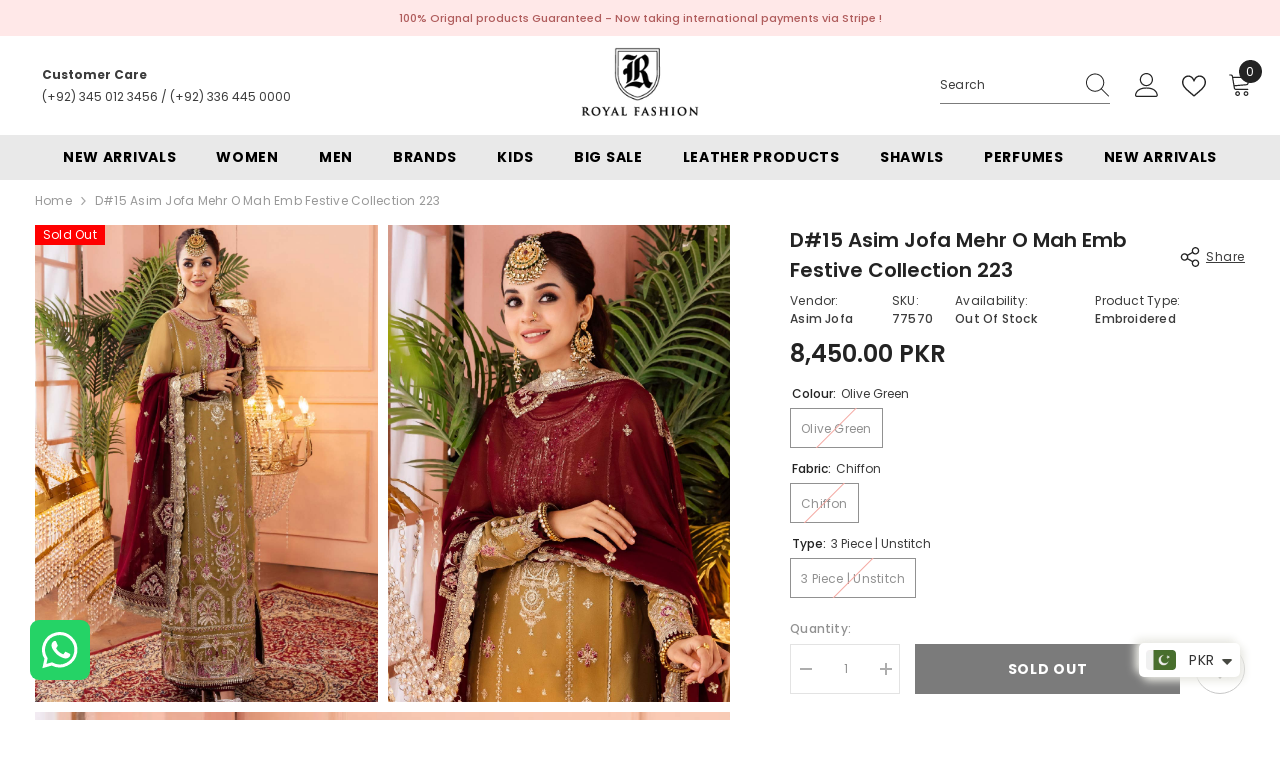

--- FILE ---
content_type: text/plain; charset=utf-8
request_url: https://d-ipv6.mmapiws.com/ant_squire
body_size: 156
content:
royalfashion.pk;019bd44c-c58d-73d2-8cab-ec1e2a14fde1:6d88e5dec46e9b72d824322105810c21b79e5298